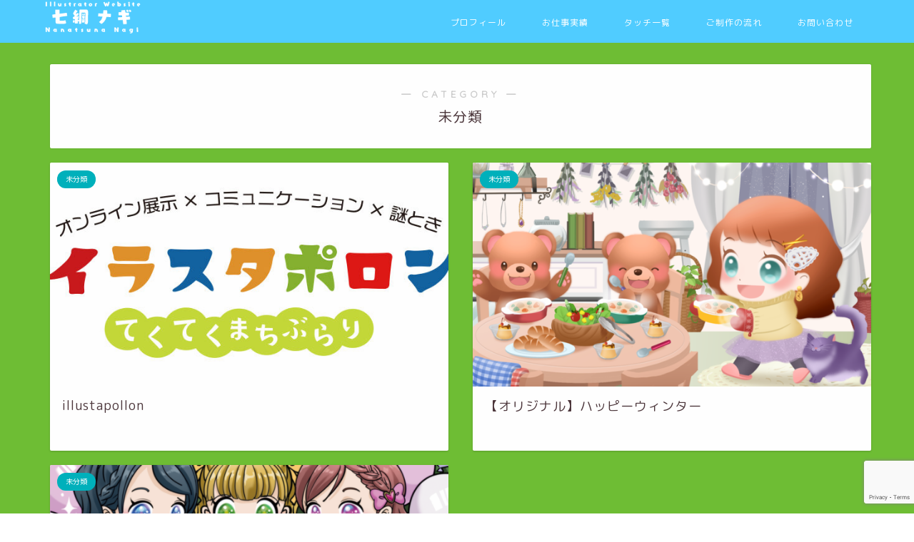

--- FILE ---
content_type: text/html; charset=utf-8
request_url: https://www.google.com/recaptcha/api2/anchor?ar=1&k=6LcC74sdAAAAAN1CWlTwuWbE1fymEaniPcZduDbU&co=aHR0cHM6Ly9zZW5wb29vb2tpLmNvbTo0NDM.&hl=en&v=cLm1zuaUXPLFw7nzKiQTH1dX&size=invisible&anchor-ms=20000&execute-ms=15000&cb=s1w63nb5v47o
body_size: 45224
content:
<!DOCTYPE HTML><html dir="ltr" lang="en"><head><meta http-equiv="Content-Type" content="text/html; charset=UTF-8">
<meta http-equiv="X-UA-Compatible" content="IE=edge">
<title>reCAPTCHA</title>
<style type="text/css">
/* cyrillic-ext */
@font-face {
  font-family: 'Roboto';
  font-style: normal;
  font-weight: 400;
  src: url(//fonts.gstatic.com/s/roboto/v18/KFOmCnqEu92Fr1Mu72xKKTU1Kvnz.woff2) format('woff2');
  unicode-range: U+0460-052F, U+1C80-1C8A, U+20B4, U+2DE0-2DFF, U+A640-A69F, U+FE2E-FE2F;
}
/* cyrillic */
@font-face {
  font-family: 'Roboto';
  font-style: normal;
  font-weight: 400;
  src: url(//fonts.gstatic.com/s/roboto/v18/KFOmCnqEu92Fr1Mu5mxKKTU1Kvnz.woff2) format('woff2');
  unicode-range: U+0301, U+0400-045F, U+0490-0491, U+04B0-04B1, U+2116;
}
/* greek-ext */
@font-face {
  font-family: 'Roboto';
  font-style: normal;
  font-weight: 400;
  src: url(//fonts.gstatic.com/s/roboto/v18/KFOmCnqEu92Fr1Mu7mxKKTU1Kvnz.woff2) format('woff2');
  unicode-range: U+1F00-1FFF;
}
/* greek */
@font-face {
  font-family: 'Roboto';
  font-style: normal;
  font-weight: 400;
  src: url(//fonts.gstatic.com/s/roboto/v18/KFOmCnqEu92Fr1Mu4WxKKTU1Kvnz.woff2) format('woff2');
  unicode-range: U+0370-0377, U+037A-037F, U+0384-038A, U+038C, U+038E-03A1, U+03A3-03FF;
}
/* vietnamese */
@font-face {
  font-family: 'Roboto';
  font-style: normal;
  font-weight: 400;
  src: url(//fonts.gstatic.com/s/roboto/v18/KFOmCnqEu92Fr1Mu7WxKKTU1Kvnz.woff2) format('woff2');
  unicode-range: U+0102-0103, U+0110-0111, U+0128-0129, U+0168-0169, U+01A0-01A1, U+01AF-01B0, U+0300-0301, U+0303-0304, U+0308-0309, U+0323, U+0329, U+1EA0-1EF9, U+20AB;
}
/* latin-ext */
@font-face {
  font-family: 'Roboto';
  font-style: normal;
  font-weight: 400;
  src: url(//fonts.gstatic.com/s/roboto/v18/KFOmCnqEu92Fr1Mu7GxKKTU1Kvnz.woff2) format('woff2');
  unicode-range: U+0100-02BA, U+02BD-02C5, U+02C7-02CC, U+02CE-02D7, U+02DD-02FF, U+0304, U+0308, U+0329, U+1D00-1DBF, U+1E00-1E9F, U+1EF2-1EFF, U+2020, U+20A0-20AB, U+20AD-20C0, U+2113, U+2C60-2C7F, U+A720-A7FF;
}
/* latin */
@font-face {
  font-family: 'Roboto';
  font-style: normal;
  font-weight: 400;
  src: url(//fonts.gstatic.com/s/roboto/v18/KFOmCnqEu92Fr1Mu4mxKKTU1Kg.woff2) format('woff2');
  unicode-range: U+0000-00FF, U+0131, U+0152-0153, U+02BB-02BC, U+02C6, U+02DA, U+02DC, U+0304, U+0308, U+0329, U+2000-206F, U+20AC, U+2122, U+2191, U+2193, U+2212, U+2215, U+FEFF, U+FFFD;
}
/* cyrillic-ext */
@font-face {
  font-family: 'Roboto';
  font-style: normal;
  font-weight: 500;
  src: url(//fonts.gstatic.com/s/roboto/v18/KFOlCnqEu92Fr1MmEU9fCRc4AMP6lbBP.woff2) format('woff2');
  unicode-range: U+0460-052F, U+1C80-1C8A, U+20B4, U+2DE0-2DFF, U+A640-A69F, U+FE2E-FE2F;
}
/* cyrillic */
@font-face {
  font-family: 'Roboto';
  font-style: normal;
  font-weight: 500;
  src: url(//fonts.gstatic.com/s/roboto/v18/KFOlCnqEu92Fr1MmEU9fABc4AMP6lbBP.woff2) format('woff2');
  unicode-range: U+0301, U+0400-045F, U+0490-0491, U+04B0-04B1, U+2116;
}
/* greek-ext */
@font-face {
  font-family: 'Roboto';
  font-style: normal;
  font-weight: 500;
  src: url(//fonts.gstatic.com/s/roboto/v18/KFOlCnqEu92Fr1MmEU9fCBc4AMP6lbBP.woff2) format('woff2');
  unicode-range: U+1F00-1FFF;
}
/* greek */
@font-face {
  font-family: 'Roboto';
  font-style: normal;
  font-weight: 500;
  src: url(//fonts.gstatic.com/s/roboto/v18/KFOlCnqEu92Fr1MmEU9fBxc4AMP6lbBP.woff2) format('woff2');
  unicode-range: U+0370-0377, U+037A-037F, U+0384-038A, U+038C, U+038E-03A1, U+03A3-03FF;
}
/* vietnamese */
@font-face {
  font-family: 'Roboto';
  font-style: normal;
  font-weight: 500;
  src: url(//fonts.gstatic.com/s/roboto/v18/KFOlCnqEu92Fr1MmEU9fCxc4AMP6lbBP.woff2) format('woff2');
  unicode-range: U+0102-0103, U+0110-0111, U+0128-0129, U+0168-0169, U+01A0-01A1, U+01AF-01B0, U+0300-0301, U+0303-0304, U+0308-0309, U+0323, U+0329, U+1EA0-1EF9, U+20AB;
}
/* latin-ext */
@font-face {
  font-family: 'Roboto';
  font-style: normal;
  font-weight: 500;
  src: url(//fonts.gstatic.com/s/roboto/v18/KFOlCnqEu92Fr1MmEU9fChc4AMP6lbBP.woff2) format('woff2');
  unicode-range: U+0100-02BA, U+02BD-02C5, U+02C7-02CC, U+02CE-02D7, U+02DD-02FF, U+0304, U+0308, U+0329, U+1D00-1DBF, U+1E00-1E9F, U+1EF2-1EFF, U+2020, U+20A0-20AB, U+20AD-20C0, U+2113, U+2C60-2C7F, U+A720-A7FF;
}
/* latin */
@font-face {
  font-family: 'Roboto';
  font-style: normal;
  font-weight: 500;
  src: url(//fonts.gstatic.com/s/roboto/v18/KFOlCnqEu92Fr1MmEU9fBBc4AMP6lQ.woff2) format('woff2');
  unicode-range: U+0000-00FF, U+0131, U+0152-0153, U+02BB-02BC, U+02C6, U+02DA, U+02DC, U+0304, U+0308, U+0329, U+2000-206F, U+20AC, U+2122, U+2191, U+2193, U+2212, U+2215, U+FEFF, U+FFFD;
}
/* cyrillic-ext */
@font-face {
  font-family: 'Roboto';
  font-style: normal;
  font-weight: 900;
  src: url(//fonts.gstatic.com/s/roboto/v18/KFOlCnqEu92Fr1MmYUtfCRc4AMP6lbBP.woff2) format('woff2');
  unicode-range: U+0460-052F, U+1C80-1C8A, U+20B4, U+2DE0-2DFF, U+A640-A69F, U+FE2E-FE2F;
}
/* cyrillic */
@font-face {
  font-family: 'Roboto';
  font-style: normal;
  font-weight: 900;
  src: url(//fonts.gstatic.com/s/roboto/v18/KFOlCnqEu92Fr1MmYUtfABc4AMP6lbBP.woff2) format('woff2');
  unicode-range: U+0301, U+0400-045F, U+0490-0491, U+04B0-04B1, U+2116;
}
/* greek-ext */
@font-face {
  font-family: 'Roboto';
  font-style: normal;
  font-weight: 900;
  src: url(//fonts.gstatic.com/s/roboto/v18/KFOlCnqEu92Fr1MmYUtfCBc4AMP6lbBP.woff2) format('woff2');
  unicode-range: U+1F00-1FFF;
}
/* greek */
@font-face {
  font-family: 'Roboto';
  font-style: normal;
  font-weight: 900;
  src: url(//fonts.gstatic.com/s/roboto/v18/KFOlCnqEu92Fr1MmYUtfBxc4AMP6lbBP.woff2) format('woff2');
  unicode-range: U+0370-0377, U+037A-037F, U+0384-038A, U+038C, U+038E-03A1, U+03A3-03FF;
}
/* vietnamese */
@font-face {
  font-family: 'Roboto';
  font-style: normal;
  font-weight: 900;
  src: url(//fonts.gstatic.com/s/roboto/v18/KFOlCnqEu92Fr1MmYUtfCxc4AMP6lbBP.woff2) format('woff2');
  unicode-range: U+0102-0103, U+0110-0111, U+0128-0129, U+0168-0169, U+01A0-01A1, U+01AF-01B0, U+0300-0301, U+0303-0304, U+0308-0309, U+0323, U+0329, U+1EA0-1EF9, U+20AB;
}
/* latin-ext */
@font-face {
  font-family: 'Roboto';
  font-style: normal;
  font-weight: 900;
  src: url(//fonts.gstatic.com/s/roboto/v18/KFOlCnqEu92Fr1MmYUtfChc4AMP6lbBP.woff2) format('woff2');
  unicode-range: U+0100-02BA, U+02BD-02C5, U+02C7-02CC, U+02CE-02D7, U+02DD-02FF, U+0304, U+0308, U+0329, U+1D00-1DBF, U+1E00-1E9F, U+1EF2-1EFF, U+2020, U+20A0-20AB, U+20AD-20C0, U+2113, U+2C60-2C7F, U+A720-A7FF;
}
/* latin */
@font-face {
  font-family: 'Roboto';
  font-style: normal;
  font-weight: 900;
  src: url(//fonts.gstatic.com/s/roboto/v18/KFOlCnqEu92Fr1MmYUtfBBc4AMP6lQ.woff2) format('woff2');
  unicode-range: U+0000-00FF, U+0131, U+0152-0153, U+02BB-02BC, U+02C6, U+02DA, U+02DC, U+0304, U+0308, U+0329, U+2000-206F, U+20AC, U+2122, U+2191, U+2193, U+2212, U+2215, U+FEFF, U+FFFD;
}

</style>
<link rel="stylesheet" type="text/css" href="https://www.gstatic.com/recaptcha/releases/cLm1zuaUXPLFw7nzKiQTH1dX/styles__ltr.css">
<script nonce="CIcWLI7TQrb25jmSzt9WIw" type="text/javascript">window['__recaptcha_api'] = 'https://www.google.com/recaptcha/api2/';</script>
<script type="text/javascript" src="https://www.gstatic.com/recaptcha/releases/cLm1zuaUXPLFw7nzKiQTH1dX/recaptcha__en.js" nonce="CIcWLI7TQrb25jmSzt9WIw">
      
    </script></head>
<body><div id="rc-anchor-alert" class="rc-anchor-alert"></div>
<input type="hidden" id="recaptcha-token" value="[base64]">
<script type="text/javascript" nonce="CIcWLI7TQrb25jmSzt9WIw">
      recaptcha.anchor.Main.init("[\x22ainput\x22,[\x22bgdata\x22,\x22\x22,\[base64]/[base64]/[base64]/[base64]/[base64]/SVtnKytdPU46KE48MjA0OD9JW2crK109Tj4+NnwxOTI6KChOJjY0NTEyKT09NTUyOTYmJk0rMTxwLmxlbmd0aCYmKHAuY2hhckNvZGVBdChNKzEpJjY0NTEyKT09NTYzMjA/[base64]/eihNLHApOm0oMCxNLFtULDIxLGddKSxmKHAsZmFsc2UsZmFsc2UsTSl9Y2F0Y2goYil7UyhNLDI3Nik/[base64]/[base64]/[base64]/[base64]/[base64]/[base64]\\u003d\x22,\[base64]\\u003d\\u003d\x22,\x22w6HCkmvDgMOpe8K5wqVpwqnDn8Kfwqsrwp/Cn8KNw6hAw5hjwrLDiMOQw6LCpyLDlzHCr8OmfTLCksKdBMOOwpXColjDscKWw5JdecKiw7EZMMOXa8KrwqgGM8KAw5LDhcOuVA3Cpm/DsWsIwrUAa1V+JRDDt2PCs8OKBT9Bw6sCwo17w5LDn8Kkw5k1FsKYw7p9wqoHwrnCnwHDu33CvsKcw6XDv2HCgMOawp7ChwfChsOjc8K4Lw7Coh7CkVfDpcO2NFRIwq/DqcO6w4xCSAN/wp3Dq3fDoMKtZTTCmsOIw7DCtsK9wqXCnsKrwo88wrvCrGbCmD3CrWfDs8K+OCfDnMK9CsOAXsOgG1p7w4LCnX7DtBMBw7jCpsOmwpVgI8K8LwthHMK8w6YgwqfClsOkJsKXcS5Bwr/Du1nDoEo4FAPDjMOIwp1xw4BcwpXCgmnCucOqW8OSwq4ADMOnDMKZw77DpWEaAMODQ2bCtBHDpQAeXMOiw5vDiH8iSMK0wr9AF8OmXBjCs8KqIsKnaMOkCyjCk8OpC8OsJX0QaGbDtsKML8K7wrlpA09ow5UNfcK3w7/DpcOQNsKdwqZ/U0/DonnCs0tdJMK0McOdw6jDhDvDpsK1K8OACFzCl8ODCUg+eDDCuC/CisOgw5bDqTbDl3phw4x6QzI9Am9SacK7wpbDgA/CgjTDtMOGw6cUwqpvwp49T8K7YcOnw49/DTcDfF7Dt1QFbsOywqZDwr/CpsOnSsKdwqPCicORwoPCtsO1PsKJwptQTMOJwr7CnsOwwrDDlsOdw6s2LMKAbsOEw6/Dm8KPw5ljwqjDgMO7Sz48Ez1iw7Z/RnwNw7g9w40US0rCnMKzw7Jmwp9BShzCnMOAQyrCkwIKwrrCvsK7fSTDmToAwozDkcK5w4zDr8Kmwo8CwqFDBkQHA8Omw7vDnj7Cj2NpdzPDqsOaRMOCwr7DqcKEw7TCqMKhw5jCiQBiwrtGD8KScMOEw5fCuEoFwq8bZsK0J8Ogw6vDmMOawo9dJ8KHwqk/PcKufDNEw4DCoMOJwpHDmikpV1tRZ8K2wozDrAJCw7MRQ8O2wqtlQsKxw7nDnGZWwokiwpZjwo4ewoHCtE/CsMK6HgvCrmvDq8ORLX7CvMK+Xx3CusOiQEAWw5/CvVDDocOeZ8KMXx/CisKJw7/DvsKjwrjDpFQjY2ZSecKsCFlqwrt9csOLwo1/J3tlw5vCqS4POTBOw4jDnsO/[base64]/[base64]/DuMOyHR/DmMKJTkLCoiR7a8KlRi/Dt8OXwprDjWk5QsK+WcOAwrgTwobCgMOmaD4kwpDCu8OHwoMWQDvCuMK/w5Ziw6XCoMOHGsOWCQp9wo7CgMO/[base64]/DgUrCowHDnV5Xw5UWw7/DscOYwpNJNTPDqcKfwrnCpyIow6/DucKyXsK2wofDtU/DlcOcwrvDsMKzw6bDi8KDw6nDt1jCj8Ksw71TOzd1wqXDpMOSw6jDqlYhfwnDuEtScsOiJsO4w67Ci8KdwrFlw7h/[base64]/PcKaasKWw4oKwp0WAXVFPRLDh8ONwpjDq8KvbW9ETsOzNTsRw712Qn13McKQZ8OWIBTCiwjCiyt+wrDCtnfDrjTCvX1wwplTbysXDsKnSsK/CigdAihfJMOJwp/[base64]/CnwjCqsOLw4nCtsOrwp7DijTCsnY6ZMOLwrrCosO3ZMK3w51iwqDDtMKzwpF7wq8aw5JqIsOewptrfMKCwqkZw5psR8Kuw7Rww5nDiVZawqPDgMKodn7DrTpgPg/CkMO3P8KJw4nCtcO2wowQHVPDvMO9w63CrMKIVMKRBFzCtlNLw4Bsw5XDlMKgwoTCosK7YsK7w795wpsmwpPDvcOvZV1fH3QGwq0rwpYSw7HCisKCw53DlxPDo2zDjsKuCRvDi8KBRMOMS8K+a8KQXw/DmsOrwqc5wrXCp2FQFz7CgMOVw5EFaMK3SGbCphrDqV8ywrJ7SnFowrQyeMKSNH/Cli/[base64]/[base64]/JcOsEkLCkVXClk4gZ23CkMK6w7Yfw6paCcOCFC3DmMOrw4nDt8K/RU7DsMKKwpsDwqwpD2BqHsO6RA1twrfCnsO8Tm8lSGYGWcKUTcOWJw7Cr0EAUMK+JMODQ14cw4jCr8KCScOww4VFeG7Dh39xR2XDpcOtw4zDiw/CvlrDnW/[base64]/LcOtIQtCw5nDuQLDmD3DpBh+w6NdGsOzwpnDuDFswoVlwpIpa8OpwrgoGyjDjm/Dk8KkwrZnLcOXw69tw6tqwok+w7dwwoVowpzCoMKXCATCpkZewqs+wrvDsnfDq35Ew6Rswphzw5EUwqDDrnoQc8KrBsOBwqfCqMKyw6N4wqfDvcOIw5PDv3cwwoYRw73DoQbCi3fCiHrCjnDCkcOCwqzDhcO1ayRewq0Pw7HDmULCoMKNwpLDuCdSBk/DgsO7G1E5JMObQBsQwp3DvGXCkMKESG7Cr8O6d8OEw5LCksOSw4rDksK4wr3DlElCw7l/[base64]/Dv8OoLcOZAGRuFcOZV8OlcSg8W8OkLMKVw4LCicKPwo7CpyBVw7sJw4/Dh8KOLcOVDcKsK8OsIcO/QcKNw7vDkGPCrEnCt2tKLMORw4nDmcO5w7nDlsKyZ8Kewq7Dn1ETEBjCoD3DvQNBLsKMw7jDk3fDoVprS8OJw7o5w6A0ZiXDs2Y/UcK2wrvCqcOYw6VVc8KcJ8Kmw5N7woQ4wqzDjMKfw40MQkjCnMK5wq8Wwrs+LMOjKsKjw5HCvz8LS8KdD8Ksw7XCm8OEcAAzw5XDrTPCuhjDiB4+A0MJOCPDqcKuNwsXwovCgE/[base64]/[base64]/DjCcnQsKBS3V4J8OZaWrCjHvChsOgbz/DmRs5w619USg/w5LDiQ/CgndUFxIVw7HDjTN3wrN/wpZNw4hiBcKWw5/Dq2bDmMOKw5rCq8OLw7tILMO7wq00w5gAwqIHYcO0HMOqw67Dv8K/w6rDmUzDvMOjw5HDgcKDw69AUnYPwqnCr2vDlsOFUlVja8OdUw9sw4LDo8O2w77DsDJcwpIew7NowoTDiMKMA2gNw5jDjMO+e8Ojw5RqNS/CoMKyGycAw4pWX8KqwqHDpxrCjg/[base64]/CukdZYEnCrsKkMXvDhXFZA1vCkXRawqtPEsK5ABPCuiZFw6d3w7bCtALDksOvw51Qw48Ew5YtZhjDmsOowp8acBtEwprDsyXClcOqL8Otd8Khwp/Cjxh1GAxXdzfCiwbDgyfDtFLDv1IuPAs+aMKPMz3CgkHCjm7DvMOJw4rDqsO/d8Kqwr4UJ8OJE8Oawo/ComvCjDRrYcKFwqc0WmALYDoPIsOrGnbDj8Ohw7o3w5Z5wpdcKgXDlD/[base64]/DgsO2UyIofBkyRmxdBhTDvMKIBSR7wpTDksO3wpLDs8Ogw7h/w6LCp8OBwrbDgsOVLmRuw6VPNcOJw7fDtBDDpsOcw44OwoIjOcO/[base64]/Dr8OlwrdjbMO5KipaK8KFX1hawponwrLDokR/Uk/[base64]/[base64]/DjcOZOsKJw5nDhlHDisOETcOLAxXDmH0Hwr41wrFgVcOCwozCkj4cw5p9OTVuwpvCqyjDu8KUQsOLw4zDvT03ahnCmj5TUBXDu394wqERZcOvw7A1KMKyw4kwwpNnQ8KKHsKqw7vDiMKswpQUE1TDj17DiVItQ0cgw4ASwqjCpsKbw7kAXcORw4rCkC7Cjy/DrVbCrsOqwodGw6/CmcOKNMO3NMK1wpIFwrMYBxTDqcKnwqDCi8KFNWfDqcKgwq/DnDcNw6kAw7Qkw5QLDm0Xw47DhMKSTTFbw4JJWwhQKsKhQ8OZwok6XkPDrcK7elDDuEgrMcOxDFfCjMO/IsKATyRGTGTDisKVeXROw5jCtCnChMOHJljDpcKdUS1Pw5VOw4xFw54pwoBaZsOIcmTDucKqZ8Obb0QYwpfDrwHDj8OGw4Fzwo8nWsOowrF3w491wqXDp8OOwpc6HF95w67Dg8KRVcK5XDzCtx9KwpTCg8KLw7I/KBgzw7nDrsO1bzAGwq3DuMKJAcO1wqDDslxiP2PChcOUbcKcw5LDuyrCqMOgwr7Ci8OgdVtzSsONwpQ2wqjCs8KAwoHDvB3DvsKrwrIxV8Kawo9gHsKFwrFpMMOrJcKnw5ZjGMKuOMOPwqzDmX4zw4NdwoJrwooMGcOgw74Xw7gWw4lGwrzDt8OpwqVeGV/Dr8KUw6IndsKow5o1wqM+w43Cmk/CqUJJwqPDo8Oqw5Zgw5kBD8OOScKkw4/CrBfCjXbDlnDDncKcWsOzL8KtPsKzFsOgw5tSw7/[base64]/[base64]/CuMKvw4fDqsKqw7HDusOJwrEiwqLCpDjCscKDZsOmwodGw7hRwrxQKsKdbWvDoDRSw4jCqcKiZVjCukkZwrsnIMOVw5PDhFPCg8KKQC7DhMKEACPDvsOoYQPCqW3CukIETcOUw4EFw6/DjwvCnMK0wr7Cp8KBa8OfwqwywqTDr8OEwrRzw5TCi8O0QsOow4YeWcOJYi52w7rCvsKFwq0sKlfDj2zCixA/VCByw4/[base64]/CqMOyw4jCrhnCssOaI0QMVEzCohVhwoJ/w6Q6wo3CpSINdcKlYsOzDsOywpYxbMOrwr3Cg8KyIx3Du8K+w6sFDsKBeEtFwqtmGcO8SxcdCkoqw7wpczhcFsOaR8O2F8O4wo7DucO/w4llw4E/esOvwqtGQ24ewr7DnlZFAsOnWh8Ew6PDvMOVw7tDw5TDncK3ZMO3wrfDvknCpMK/CcKXw7nDkWDCug/CncKbwoo5wovDll/CisOKFMOER3zDhsOzIsKhM8OCw7RWw6xRw5kFJEbCiU/CmALDjsOxA2dYCgHCkFosw7MCPRzCvcKVbRhYEcK6w6phw5/CkUPDkMKlw5txwpnDrMOuwosmKcO4wo9sw4jDm8OvVGLCtTDDtsOAwp15ECfCs8O7JyTChsOEUsKhZyREXMKiwpDDvcKLag7DpsO+w4t3T1XDrcK2CTfCq8OiCSDDkMODwr5awp/DkkfCjSlGw5dkF8OxwrtSw4p4aMOdbEhLQlo4TMO+RWU5UMOVw5tJfCfDgmfClxcYXBgCwrbCvMO5TsOCw50kDsO8wrAscEvCjEjDpTcNwpBXwqLCvyHCnMOqw7jChyHDu1LDqgMKJMKzfMKlwoIST2/[base64]/CjMKaSBJaw5rCqEvDq0/[base64]/XmrCqFHCuMKwwowfwqc/wqsdw6jDrsOvw6PCnFTDvSvDisK5d8KbMEpIWWbCmRfDhcKUTlwUZG0LMUjCuBVtUXs3w7PDncKuG8KWCCsWw7HDhHTChxXCg8O5w6fCswgxdMOEwoQIWsK9RhfDgn7CvsKEwoBfw6vDqmvCgsKcRmk/w7vCm8O9Q8OQMsOYwrDDrVLCqUIjfELCg8ONw6fCoMKKDCnDtcO5wo/DtF9GSjbDrMObLcKWG0XDncOKKsONPHDDmsOjPMOWPxbDhcKgEsOGw7Iuw6pbwrnCtsOJJMK6w4sEw5taaRDCkcOxdMKzwrTCtcOwwrtPw7XCkcO/V0w4wrfDp8OAw5xYwojDq8Oww50HwqzDql/DoGAxExl7wowTw6rCmyjCsRzCgEh3R3c2WsOoFsOWwqvCqhXCtCjCmMOKImw+dMOWbAkhwpUyWTtywpAXwrLCtMKVw4fDs8O0Uwp0wo7Dk8OVw486EcK/[base64]/Du8KRVFPDgFfDuSIgwqNLKsObwrZZw6TCkQlcwqTDjcOdwrEeEMOJw5vCmWzCocO/w5pMLhInwobDkcOqwpHCvB05d3pJL3XCrMOrw7LCusOww4BSw7BwwpnDh8Olw4hINk7Cv2DCqTUMDF7Dp8K3YcOBK3Aqw6TDmHJhcXXChcOjwpkyfMKqTiBVYF4VwoQ/wqvCvcOkwrTDsh4pw6TCksOgw7zDriwFTANtwpXDrX9RwrcGE8KhYMOsRRF0w7nDmcOYUxl3YSbCjMO2fCPCsMOvTDVZWwIdw5pfMgXDqsKvQ8KLwqFmwqDDnsKeYVXCl2Bnf3dQIsO4w6HDkV/Cg8Ozw6kRbmZxwqlSBsKqTsO/wr1gRnAZbcKEwqwIHXJ3Ag/[base64]/QMKcbsK8I2nCv8ORw4DCocOfwpTDtcKWWsOodMOHw549wqnDusOFwpUzwrLCscKkACLDtksPwq7CjAbCk1LDl8KIwpcGw7fCpWrCrlhNO8OrwqrCq8OqWF3CmMOBw6NNw43CkDbCp8OWXMK3wrDDkMKMwoQ3OsOoJcOUw7TCvwvDtcOMwpvCuxPDh2kBIsO/HMOPBMKdwpJnwofDhAULIMOmw7vCrHYaNcOFw5fCuMOCKMOAw4jDtsKTwoBvfCgLwrFSHsOqw4/DhiNtwoXDvhTDri/Co8Knwp4IacOtw4J/Cj9tw7vDhk9WXTIZccKjf8O7LVbCg3TCo30qBRUqw4vCt3gJd8KPFcObcDnDp2twBMK/w5YkTsOFwrtRVMKpw7XCnmoMRQ9pGQYuGMKBw4rDncK5SMKRw7pJw57DvAvCmCt2w57CgX7Dj8K5woUdw7PCinzCqUBPw7wkw4LDngEBwqN0w5LCuVbDoilsJWB+FD1nwo7DkMOTMsKqJTg2ZcO/wqTCl8ODw7HCrMO3wroyPwXDlD0bw7QXW8OnwrHDrFDDj8Kbw4URw6nCrcKGYAPCkcK3w7fDu0knDi/CqMORwrg9JGJaLsO4w5LCksOBPEkwwq3Cl8OCw6HCq8KJwpkiW8OMZ8O2w5ZLw5nDjllbZw5uHcODZHHCosOVaE0ow6zCnMK3w6lQOi/CkSjCm8OwHMONQTzCuzlrw4coIF/Dj8OlXsKRQn98aMK/[base64]/YTdKw6Y4PAbCoy9SwoLCq8O8S8KwUsOSIcOdwpDCtsOOwp1dw7ZwTyLDhU1iV3Zhw7hGe8KTwotMwo/ClgAVBcOPOgIaZMKCwpfDqHoXwqBLNgrDnBDCiiTClkTDhMKSXsKbwqYGAx5kwoNYw4hgw4dASHHDv8KDagHCjCdsDsOMw5TCswAGUG3DuXvCsMKMwrF8w5Y8DmlNU8KWwohrw6FHw6tLXTwzT8OtwoVvw67Dp8OQKsOcYlFkR8O/[base64]/CjsKeXMOSw6zDokZVN1XClGnDsMK8MkjDocOdQQh+I8KzwpYiJ13DuVrCpWXDjsKBFk7CtcOowqUDLiYcAnLCoBvCscOVXilVw5wIIyXDgcOgw5BRw7cke8Khw502w4/CkcO4w4tNKHw8CB/DosO+TjbChsKLwqjCl8K7w7pAJMOSUC9EKxzCkMOOwotTbk7CpsKjw5dFbg09wqE4OBnCpTXCoBQEw67Dq3zDoMK/GcKAwo0Cw4oVazEFQHV6w6vDsxt5w6XCvQTCvCtkTTLCncO2T3nCl8OuGMOEwp0fwo/[base64]/CpMK1w7E/w6vDpU/CtA9CVkMcHSPCh8K3w7Bxw6PDmCrDmMO9wpwXw6PDssOOIsKVKMKkJGXCkHUkw5PCtcKgwpbCgcOVQcO8KnxAwrJlIRnDgcOTwro/w7LDoHPCoVnDkMOhJcO4woArwo9mQBTDtR3DhS4UeRzCtCLDncKENWnDmwd/wpHClcOFw4DCvWdBw4tPEmHCojFXw7zDpsOlIcO0TQ0yN0fClQPCn8O8wqfDg8OHwozDu8Odwqcmw6rCmsOQVwIwwrwTwrzCn1DDhsOmw4JGSMODw5caM8Kzw41Qw6YmIH/Dh8ORXMOQa8KAwpvDvcKKw6YtI2Z9wrHDqFRvdFbCvcOuEzFnwrvDkcKewpNGbsOJCj5fRsKbXcOkwoXCk8OsCMK0wrfCtMOvf8KGYcOffyMcw6IcSxYnb8O0JmJReDnCpcKaw5VTb2pfKsKJwpjCgTJfHR1ZWsKJw57CgcONwp/DmsK3OMO/w4HDmsOIDHnCn8KAw7fClcKzw5J9RsOewrzComHDo23CgsKHw6XDmUPDqnESOksNw4k0dMO2AsKowpNXwqIfw6fDjsOGw4gpw7DDnmADw7EJYMKrIRPDrgdCwqJ+wpFyVTvDugQfwowMRsO2wqc/[base64]/TifDm2pjw4JUeyxtYcO9aU3CvARdw595w5APbGhDw5/ChMKySndpwrF0w711w6rDiR/Dp3PDmMKGYEDCuzTCjsOgC8Kkw5AsRMOxXhbDpMKUw7fDpGnDjGPDp0QYwovCv2XDksKUZ8ONVWRRIWTDqcOQwo5nwql5wpV3wo/DsMKXQ8OxQ8OfwrdUTSJmTsOQSXoVwoclHhNawr0uw7FiQy9DLhx9wqjDiAfDgW/DhsOcwrwlw7fClhDDmcOGEXbDvgR3woLCoR1PPjXDiSJTw77DpHc7wo7Cg8Odw6DDkSTCiRDCq3tzZjdyw7nCryBZwqLCmsO9wojDlHc9wr0hMgjDiR8awr/Dn8OABQPCtMOOSCPCj0XCssObw5zClMKYwrHDo8OsDnfCoMKIDyhuCsKCwq7DhxI5b1EpQ8KlAMKGbFPDjFjCu8OKWh3CgsOwA8OwV8OVw6E5P8KmVcOTNmJtM8Khw7UWbGHDl8OHfsKdP8O6VTbDucOVw5nCrsOHOU/DjDRBw64Cw6PDk8Kgw49Jwqpvw4LCjsO2wpEzw6QHw6Aew6/CiMK4wrXCnhTClcObfDvDmmrDowLDvCbDjcKcDsOAQsOuw5LCv8ODaTvCoMK8w7gCX2bCl8OTPcKMJcO/QcO2KmzCtxXDkyHDjygqCEM3WXICw54Kw4PChyLDn8KLfWgMKwTCgsOqw6U0w4Zeby/CjsOIwrfCgMOyw7LCgzHDgsOTw6omwrrCuMKJw6FuBwnDhMKOT8KHM8K8E8K4HcKtbsKccgRZQhvCiVzCscOsS0bCisKnw7jCgsO4w7vCoQbCgQsUw4HCsgYtQgHDqX02w4/Dtn7DmzIvUi3Dii1VCsKew6UVKnLCi8O/CsOSwrbCisKAwp/[base64]/DoFY4D1h5Hh9Xwrt4XGFtw5/CpSdmXmLDh2nCjMO/[base64]/[base64]/CiXZ/J8KpDW8kKMKAF8KCZg7ClSPDr8OnRk56wqdBwpk7GMK5w4/[base64]/VxDCqAzCjcOHw6NLw5fDoUXCt8ODwpLCkSBHU8K8woh4w64yw5pub3PDpG1TVTDCtcOVwovCnGRKwoxYw4gmwoHCo8O4JcKfDCDDucKrw4HCjMO6OcKHQTvDpxAeeMKZJVpWw6PDpQ/DrcKdwos9ABQuwpcuwrPDjsKDwo3DlcOzwqt0MMO0wpJ3woXDhcKrC8KXwpQFDnbDhRLCmsOLwonDjQgPwphHV8OQwrvDqMKlecOuw5F7w63Cs0BtPScNHFw7J1XCmsONwrBDdl7DosKPHh/CgkhmwqnDgsOQwoDDkcOvTTZYeRRsMwwQagvCvcOEGgFawq7Cmy3DnMOcO0YMw5opwp13wovCj8KtwoRAPnQNIsOdY3Y9w70HVcK/[base64]/[base64]/B13CpDJJw7wtw6jDtjt5wrQvFhLClcKFwqTCsHXCiMOvwrMaQcKTQsKvORd4w5XCuj3CgcOsSwRIdG4EZyDCmzslTUp/[base64]/Dv8KtwqQ4w7LDiA9rw5vCqsOsKcO8wpsDwrjCnQjDncOsZS5JQMOWwqgodTAUwooDZn8kOsK9N8OJw6PCgMK3IDkVBRsPe8KOw7NIwolOFCXDjAgyw4DCqksowr1EwrLCiExHJEXCl8KDwp5+AMKvw4fDpXjDkcKnwrbDo8O+ZcOBw6/CrWIKwr0ZRMK3w5nCmMKRAFlfw6vDvF3DhMOAMSPCj8K5wq3Dt8Kdw7XDizTCmMOHw7rCrDUgNWEkcBN1IMKsPW4+ZRt/MlHCmz3Dhl1Vw7rDgBMUEMO9w7YzwpXChT3DnSHDicKjwotlCwkMYMOJVjLDkcOVDinCgcOHw51gwpcrF8OIw7M7VMOLWHUjYMOZw4bDkyl8wqjCoA/[base64]/ClQ1ReVvDhsOgw5Uowr/DucKcw7lgQm5hwqjDm8OUwonCtcK4wpkIYMKrw6fDtcOpa8OEKMKEJT1fBcOiw6vCjSEiw6DDuWAfw6Zow7XDnRtgbcKjBMK0TcOrTsOOwp8nF8OYIgHDkMOpKMKbw58EXXrDlsKhw5bDmyfDtSkrd3V5KHEyworDsm3DrlLDmsOfN2bDjCzDt1/CqjjCocKzwrEvw68bfEYlwrXCtgApw4jDgcKGwpjCn3oJw53Du1AQUn57wrxrA8KGw6jCqnfDuFnDmsOvw4M2wplIecK4w7zCkgANwr9BLF9FwrFMXVNhSXBewqFEasOaKMK3D1sbfsKeeQDCn3fCkTTCisK/wrHDssKmwqV6woIVbMO1csO9Hit6wpVqwqtBAS3DrsKhCmlhwozDv0zCnhHClW3CnhfDncOHw61iwo1Iw79yMynDt23DpWbCp8OTXhhEfcOKeToMTAXDl1wcKyDCoHRJLsOgwqM0FR8Ibz7DoMK5Qk84wo7DtAnDlsKcwrYKMEXDpMO6GV/DnhYZbMKaYHAaw6vDlmXDjsK0w5NYw4IVP8OrUX/[base64]/wqEADxrCkTXDsFfCg1LCkzFNw7U5w7zDjkDCkXshwodKw7fCjxDDl8KoXHjCgnPDisKEwonDkMOMTGPDlsO2wr4BwqbDj8O6w7LDhmcXFWwuwohVwqUHUBTCmjhQw7HCv8OXTBYfLsOEwoPCkCRpwqIjYcK2wow0RynCkGnCnsKTQsKURxMqT8ONw7gYwp/CpAYuLHQZKAxKwobDhG0Zw7U9wp1FFkjDnsO7woTCjig1fsO0N8KKwqUOE1RswpMZNsKvesKDZ1lpEQbDscKlwoHCrMKZOcOUw7LClmwNwonDpMOFWsKpw4x0wqnCnUUBwp3Cl8OVaMOUJMKSwprClMKJNsO8wpBkwrvDocKnP2tFw6vCtTxcw4ZdbHMHwqvDmyXCkG/Dj8O3Wz3CtsOcRkVKXwd8wq8mCiIKHsOTelx3Ow8lDzJ4PMOXHMOrCcKOGsOtwqE5PsOgOcKpXUHDkMOTLQjChj3DoMOKasOLd15RZcKKRSLCqMOgRcOVw5ZJYMOLLmTCkHoPa8K1wpzDkm/[base64]/DmAjCisOCa2Vbw47CsynDuyIqw4UfwoLDjsOswpRhJcKbG8KeQcOAw4cswq/DgSsePsOyEcKNw4zCvsKGwoHDusO0XsK0w4zCpcOvwpHCrMKTw4AwwodYZDQ0ecKJw5vDgcOVPn1dVnInw4EFNGPCssOVEsObw4PCisOHw7fDocO6HcOOXBXDncKMQMOPWiLDqMKZwql5wpbCgMOYw6jDggjCkHLDlsKNGSDDjVfDjlBiw5PCk8Oywr8Gw6/ClsOQHMKvw77DiMOaw7V+KcOww73DtkfDgWzDlnrDk0LDucKyUcOGwpzCn8OZwq/Dg8KCw6HCsHrDusOCM8KKLUTCtcOxcsKaw4BAXFpqNMKjRsKaflEiM2zDj8K+wqfCosO0w5c+w4ITIRzDlmPDrGvDtcOywrbDpFIUw51bVTkGw4HDhxnDiwtmKGfDtx12w5XDlQXCp8KdwrfDrTXDmMO/w6Rlw78Vwrhdwr/DrsOKw5jCphBpFiZ+TQELwrvDjsOhwqXCt8Kpw7TDs2bCjhNzTgt2KMK8G3rDiQZBw6zCgcKrAMOtwrhQMsKhwqnCicKXwqo5w7PDvMOvw4nDlcKDUsKFRBnChMK2w7TDpSLDvRTDusKuwqDDmGtWw6Icw6xBwrLDpcO/fEBmWRjDpcKMBC/[base64]/[base64]/X8OxICTDhnPDnTfCsFvDp8K/JsKccMOHMFjCpjbDqi/CksObwrfCjsOAw40GSsK+w7hlM1zDtxPCtzjDkWzDiVY/TV/CksKRw5fDu8OOw4PCkU8pU0zCqgBmQcKTwqXCp8KDwqzDv1vDgUtcTUIYdHU+UwrDsFLDhsOaw4HCrsKgVcOxwrLDp8KGYmvDlzbDkHPDksOPe8OgworDqsKPw5jDosK9MBZNwrt2wqLDn0phwoDCu8OVw5U3w6BMwpvCv8K6dzTDtl/DusKdwqcJw6waQcKkw5/[base64]/CkVhPZB3DgUrCsyBhSMOme8KvAcOQYMO0P8O9wq46w7zCiBjDj8KLG8OrwpnCknHCg8OCw78WcG43w4B1wqLChAfCiD/DtiQ7acOAGsOaw65fB8Olw5BdUVTDmUtvwpHDgBTDkiFYGxPCgsOzDcO+bMODw4BBw5QDOsKHB1x3w53Cv8O0w4PDscOaF1R5JcOFYsOPw7/[base64]/ChcO6w7ggC8O4w7/Clw4jwqXCpcOgwrvDo8O0wr94w5zCv2zDgSvCpsKsw7nCtsOGwpfCjcOZw5PCt8KDYnEHH8KPw48ZwoAlT2/Cl3LCosKpwojDhsOSK8KhwpPCnsO8X08uSyooVcOifMOAw57DmzjChAQGw47CoMKxw6XDr37Dk07DhhHCjHvCpWcSw6cjwqQLw5sJwpzDgi0Rw4ZLwovCoMOHLcKOw7Vcd8Kjw4DCgX7CmU5aUlhXDMOuXWHCu8K4w6QqVQ7CmcK+IMKtET0uw5YBY3c/MxJtw7dzY3tjw7kyw4cHccKew40zIsKMwrHCi3MlS8K7w77Cl8OcT8OKW8ORXmvDk8OmwoI9w4J+woJxXMOrw41Cw5LCosKBHMKsMFvCpcKvwrbDgMKVQcOsK8O8w6Y4wrIaTkYYw5XDqcKDwprCvRXDqMOgw6Baw6XDqSrCoAFuLcOtwo7DkjN/G2rDmH4RAsOlZMKDL8KiO2zDqw10wqfCj8OWNG7DvGwZYMKyBsOCwrtAfEPDhlV6wrDCgi1pwpXDpToifsKcYsOzGC3Cl8O1wrnDqT/DvHQqBcOCw4LDpsOuFwzCrsONA8KAwrZ9SUDDrCgqwpHDiC4vw4hOw7ZewrnCrMOkwpfCnThjwobDrR5UPsK3MlAJT8OTWlBpwoFDw598ISTDtlLChcOzw5dgw4jDiMKXw6Riw7J9w5RnwqTCq8O0Q8O/MC9vPQbCi8Kowp8lwq/DksKuwrUWWh1Xc0wnw75hfcO0w5cGRcKzaxFawqrCqsOMw4bDrlNZwrsQwoDCqS/DthtPLMKnwqzDssOGwrxtHj7DqQDDssKwwrZLwpwCw4VuwrU8wroLVgDCoXd5QTgSFsKoH2LDsMOHem7CoUJIZHBUwp02wqTCrQc/wp4yRzPDpCNBw5HDoxo1w7PCjEjCnAgef8O5w5DDo3ozwrLDr39ew7IfO8KEFMKjY8KAJsKhI8KLLl1Zw5VIw4vDvS82DgY2woDClMKQHj9/wr/CuDY5wo1qw77CmA7DoH7CiC3CmsOxUsKHwqBgwohNwqsTC8ONw7bCvH1GMcO/eDTCkFLDnMOFLBfDhmUcaW5MHsKrJihYwpVxwrnCslFtw4LCosKHw6jCvHQNEMK/w4/DksOTwoR2wrsBUz0pdSrDtwzDmyXCuHfCtsOEQsKRwp3DhXHCnUBYwo4zG8K3alrCqMKgwqHCmMKHMMOAazhuw6pOwqw/wr5ywqECEsKwERpkLTBFO8OYK27DkcOMw5B/[base64]/CuirDo8O9eFp+aHcNwqbDrBjDgGLCpDvDusOdGsO+KcK4wqfDvMO9OAU1wpjCicO/Sjhgw7jDqMOWwrvDjcK2e8OqRXR8w4U1w7QIwovDgMKMwqc1XS/CmcKhw6FiOCI5woYEHcKjeQ7Ch1JGDEVFw7NAb8Omb8K3w4Qxw7VeJMKKcWpHwph4wqjDvMOuQmddw4TCh8KNworCocOLf3vDvH4Jw7rDuzUmX8OEPVM1bGTChCrCsARBw7o+JURDwolubMOlYDh4w77DnS/CvMKbw511wobDjMOgwqTClWAeaMK4wpTCosK0asKRdhrClE/DgkTDgcOjccKHw7QbwonDjB4xwrlyw7nChGccw7/DiETDscOUwrjDr8K2c8KAW2dTw5zDojQQEsK5wr8xwp1Zw6lEKUkHa8KXwqF/MANNw5Vuw6TCnGkVXsOZYTQkHC/DmQLDgWBAwrF5wpXDrcOseMObQklGKcO/FsOOw6Vewq9eRQXDtwF9GcK5RWXCoHTDi8K0woYTEMOuVMKcw50Vw49Ow5DCvz97w716wqdJT8K5C1sXwpHCmcOMAkvDk8O9wpArwpRywp1CLEHDvC/Dk0nDplgFchUmbMK9GcOKw7MtLhvDlMKyw63CqcOGJlTDgGvCsMOvFcOINwDCnMO+w7oJw6lmwp3Dmm4Cw6nCnA/[base64]/CocK6w4PCksKGHh/[base64]/[base64]/Y1PCkVTDgBBOw4XCqB9kXMKFBFjDvwV9w5ZQWMKbYMKLGcKPfEQiwrwYwoVqw6cGw7Zsw7nDrwsiaVQZOcKDw5JKLcOiwrDDhcO4V8Ktwr/DvXJuGMO3SMKVXn3DiwZYwpMHw5rCoGVpYDRgw7XCkVMMwrFzHcOvA8OCJ3stMWQ5wqPCr1YkwqvCmVTDqFvCoMKADm7CqmoFBcKUw5ktw5gGLMOfKWctZMOMRcK/[base64]/P8OXa13DqMOlTE/CssOgwpR3wolgwpAFJ8KQN8KWw7skwojDk0/DtcO0wqbCssOMSAUKw7ZTecKnSMOMe8K6W8K5LT/DrUAQwonDj8Kaw6/Cmlk9ecKyU0cWQ8OFw7lYwptBM13CkS1Mw6JMw47Ck8K1w7QJF8OXwpzCiMOpD1fCv8K4wpwQwpoNw7ISA8O3w7h9w5gsEgPDoUjCrMKWw7ghw6AZw4PCmsK4GMKLSiTDlcOSHsOXHmrCjMKtHQ/DoWdRbQXDvjjDnVUmY8OrC8KlwoHDqsOnbcKawrhowrZEdjIKwqllwoXDp8OOfcKfwo8Fwqg1NMKCwrbCn8OywpkLDsKAw4ZlworDrErCo8Kqwp/Cg8KSwptVb8KSBMKgwoLDo0bCnsKowr9jOiFKLlDDqMKfEWIHf8Oba23CqsKywqbCri9Wwo7ChVXDiW3ChjoWJcKowp/DrW1dwo/DkB9owrrDoXjCmMKrf35/wobCtsK4w77DnkDCqsK7GMOUJjkIEjJnRcOgwr3DuGRBZTfCqsOJwr7DgsO5fsKLw5J6b3vClMOweTM0w6LCt8K/w6spw6ULw6nCmMO/XXkhcsKPNsK2w4nCnsO1d8KWw5MOG8KPworDrhQER8KLR8K0MMOqNcO6NHDDocOMb2ZvIUVtwr9RPxhZIcKwwrFAfVZLw4ELwrnCiALDsWpNwotiQSvCqcK1w7AQHsOowrF1wrHDqHHChDN5BnjCiMKvNsKiG2nCqF7DqCZ1w5TCmExgBMKfwppHTTLDgsOGw5/DkMOLw7bCscO0SsKAN8K/[base64]/[base64]/CmcOIN8K8wqzCrcKDL8KwcsO8WVjCn8OII0fCm8OkOSFNw5MeUgxvwrQfwqQcJ8OXwrUrw4/CiMO6wqEgDG/[base64]/[base64]/Cm8OFCDQuG2/CknPCvnLCj046FcOcG8KnVXDDtXHDuwLClmTDjMK+\x22],null,[\x22conf\x22,null,\x226LcC74sdAAAAAN1CWlTwuWbE1fymEaniPcZduDbU\x22,0,null,null,null,0,[21,125,63,73,95,87,41,43,42,83,102,105,109,121],[5339200,365],0,null,null,null,null,0,null,0,null,700,1,null,0,\x22CvkBEg8I8ajhFRgAOgZUOU5CNWISDwjmjuIVGAA6BlFCb29IYxIPCJrO4xUYAToGcWNKRTNkEg8I8M3jFRgBOgZmSVZJaGISDwjiyqA3GAE6BmdMTkNIYxIPCN6/tzcYADoGZWF6dTZkEg8I2NKBMhgAOgZBcTc3dmYSDgi45ZQyGAE6BVFCT0QwEg8I0tuVNxgAOgZmZmFXQWUSDwiV2JQyGAA6BlBxNjBuZBIPCMXziDcYADoGYVhvaWFjEg8IjcqGMhgBOgZPd040dGYSDgiK/Yg3GAA6BU1mSUk0GhwIAxIYHRG78OQ3DrceDv++pQYZxJ0JGZzijAIZ\x22,0,0,null,null,1,null,0,1],\x22https://senpooooki.com:443\x22,null,[3,1,1],null,null,null,1,3600,[\x22https://www.google.com/intl/en/policies/privacy/\x22,\x22https://www.google.com/intl/en/policies/terms/\x22],\x22iVOlyLO35dFCW5ebfDfc6Cbk9iYGWp7yjUfzhKbH970\\u003d\x22,1,0,null,1,1762281417037,0,0,[110,244,225],null,[27],\x22RC-445_yGgG3w6ORg\x22,null,null,null,null,null,\x220dAFcWeA7qhYnyC4tc-l7tV797VC7hCZD9HMgVS4FZBf85u0SfsUL4S9I1NGNAbNQ0EblOciakz9erghWx_0dIfhhaeAaUj5t0rQ\x22,1762364216826]");
    </script></body></html>